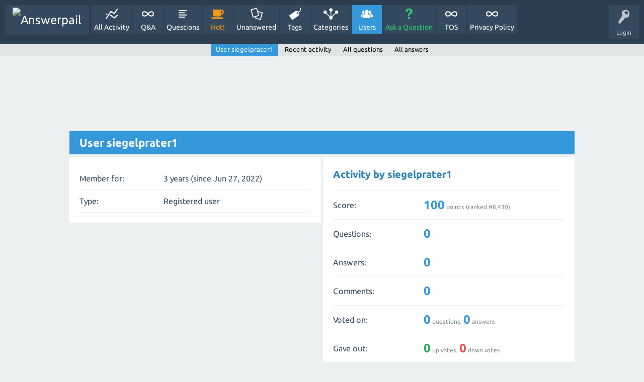

--- FILE ---
content_type: text/html; charset=utf-8
request_url: https://www.google.com/recaptcha/api2/aframe
body_size: 225
content:
<!DOCTYPE HTML><html><head><meta http-equiv="content-type" content="text/html; charset=UTF-8"></head><body><script nonce="XMkOIkHdQGIg-0erRbuR4Q">/** Anti-fraud and anti-abuse applications only. See google.com/recaptcha */ try{var clients={'sodar':'https://pagead2.googlesyndication.com/pagead/sodar?'};window.addEventListener("message",function(a){try{if(a.source===window.parent){var b=JSON.parse(a.data);var c=clients[b['id']];if(c){var d=document.createElement('img');d.src=c+b['params']+'&rc='+(localStorage.getItem("rc::a")?sessionStorage.getItem("rc::b"):"");window.document.body.appendChild(d);sessionStorage.setItem("rc::e",parseInt(sessionStorage.getItem("rc::e")||0)+1);localStorage.setItem("rc::h",'1768458372493');}}}catch(b){}});window.parent.postMessage("_grecaptcha_ready", "*");}catch(b){}</script></body></html>